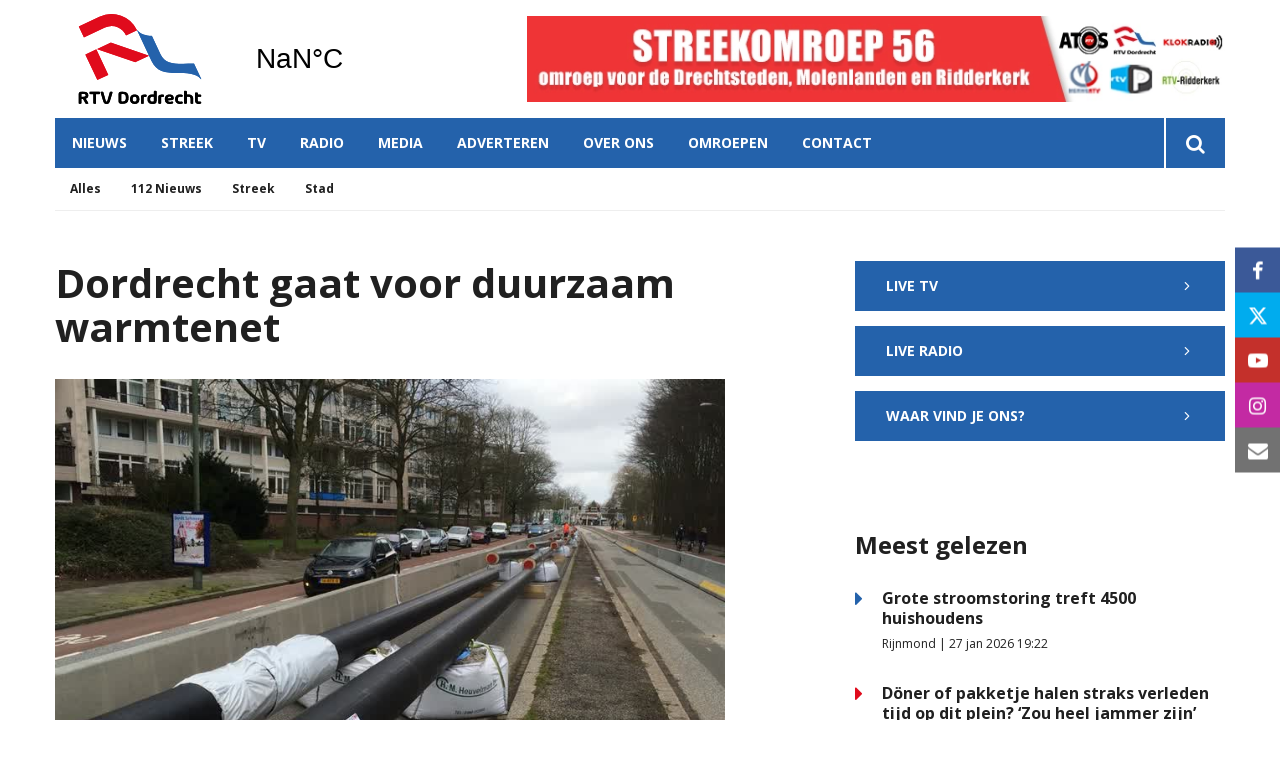

--- FILE ---
content_type: text/html; charset=UTF-8
request_url: https://www.rtvdordrecht.nl/nieuws/dordrecht-gaat-voor-duurzaam-warmtenet
body_size: 9547
content:
<!DOCTYPE html><html lang="nl-NL">	<head>		<title>Dordrecht gaat voor duurzaam warmtenet</title>		<meta charset="utf-8">		<meta name="viewport" content="width=device-width, initial-scale=1, shrink-to-fit=no">		<meta name="robots" content="index, follow" />		<meta property="og:title" content="Dordrecht gaat voor duurzaam warmtenet" />		<meta name="description" content="Hugo van Gijnweg is binnenkort twee dagen dicht. Dit vanwege het aanleggen van het warmtenet." />		<meta property="og:description" content="Hugo van Gijnweg is binnenkort twee dagen dicht. Dit vanwege het aanleggen van het warmtenet." />		<meta property="og:image" content="https://www.rtvdordrecht.nl/files/202003/dist/004e24ff98246124df673b7ffc01ae51.jpg" />		<style>.row{margin:0;width:auto}.row .form-group{padding-left:15px;padding-right:15px;margin-bottom:30px}@media (max-width:992px){.row .form-group{margin-bottom:20px}}.row .form-group.hidden{display:none !important}.row .form-group.is-invalid input,.row .form-group.is-invalid textarea,.row .form-group.is-invalid .custom-radio label:before{border-color:red !important}.row .form-group.is-invalid .invalid-feedback{color:red;font-weight:300;font-size:0.86em;display:block;margin-bottom:15px;padding:5px 0;width:100%}.row .form-group .invalid-feedback{display:none}.row .form-group .col-form-label{width:auto;display:block;font-weight:700;color:#555555;background:#eeeeee;position:absolute;left:35px;top:12px;font-size:1em;line-height:1.62;transition:top 0.3s ease, font-size 0.3s ease, color 0.3s ease, font-weight 0.3s ease;pointer-events:none}.row .form-group.active .col-form-label{top:-9px;font-size:12px;font-weight:bold;color:#e00b1c}.row input,.row textarea{width:100%;color:#202020;padding:12px 20px;border:1px solid #eeeeee;border-radius:0px;font-size:1em;line-height:1.62;min-height:50px;margin-bottom:0px;background:#eeeeee}.row input::placeholder,.row textarea::placeholder{color:#555555}.row textarea{height:200px}.row [data-type="button"]{text-align:left}.row .custom-checkbox{display:flex;flex-wrap:nowrap;align-items:center;padding:0}.row .custom-checkbox label{font-size:14px;line-height:15px;padding-left:20px}.row .custom-checkbox label a{color:#202020;font-weight:700;text-decoration:underline}.row .custom-checkbox input{margin-top:0px;min-height:0px;width:15px;height:15px;margin-bottom:0;-webkit-appearance:none;border:1px solid #202020;padding:0px;border-radius:4px;display:inline-block;position:relative;background:#ffffff}.row .custom-checkbox input:checked{background:#e00b1c;border:1px solid #eeeeee;color:#e00b1c}.row .btn-primary{padding:18px 30px;min-height:52px;background:#e00b1c}.row .custom-select{width:100%;color:#202020;padding:12px 20px;border:1px solid #eeeeee;border-radius:0px;font-size:1em;line-height:1.62;background:#eeeeee;-webkit-appearance:none;-moz-appearance:none;appearance:none}.row .custom-select::-ms-expand{display:none}.row .input-group-checkboxes{display:flex;flex-wrap:wrap}.row .custom-radio{display:inline-block;margin:10px 0;width:100%}.row .custom-radio.disabled{opacity:0.6}.row .custom-radio.disabled input,.row .custom-radio.disabled label{cursor:no-drop !important}.row .custom-radio [type="radio"]:checked,.row .custom-radio [type="radio"]:not(:checked){position:absolute;left:-9999px}.row .custom-radio [type="radio"]:checked+label,.row .custom-radio [type="radio"]:not(:checked)+label{position:relative;padding-left:15px;cursor:pointer;line-height:26px;display:inline-block;color:#202020}.row .custom-radio [type="radio"]:checked+label:before,.row .custom-radio [type="radio"]:not(:checked)+label:before{content:"";position:absolute;left:0;right:auto;top:0px;width:20px;height:20px;border:2px solid #eeeeee;border-radius:100%;background:#fff}.row .custom-radio [type="radio"]:checked+label:after,.row .custom-radio [type="radio"]:not(:checked)+label:after{content:"";width:18px;height:18px;background:#e00b1c;position:absolute;left:2px;top:2px;transform:scale(1) !important;border-radius:100%;-webkit-transition:all 0.2s ease;transition:all 0.2s ease}.row .custom-radio [type="radio"]:not(:checked)+label:after{opacity:0;-webkit-transform:scale(0);transform:scale(0)}.row .custom-radio [type="radio"]:checked+label:after{opacity:1;-webkit-transform:scale(1);transform:scale(1)}.row .custom-file input{display:none}.row .custom-file label{cursor:pointer;font-weight:700;color:#202020;background:#eeeeee;border:1px solid #eeeeee;padding:12px 20px;display:block;width:100%}.row .files-overview{display:flex;padding-bottom:10px;border-bottom:1px solid;width:calc(100% - 30px);margin:0 auto;font-weight:bold;justify-content:space-between}.row .files-overview i{cursor:pointer}.row .input-row{display:flex;margin:0 -5px}.row .input-row>div{padding:0 5px;position:relative}.row .input-row>div label.col-form-label{left:25px;pointer-events:none}.row .input-row>div.active label.col-form-label{top:-20px;font-size:11px}.row [data-type="date"] .col-form-label{background:transparent;position:relative;left:unset;top:unset}@media (max-width:575px){.row .form-group{flex:0 0 100%}.row .form-group .custom-checkbox{width:100%}}.row{margin:0;width:auto}.row .form-group{padding-left:15px;padding-right:15px;margin-bottom:30px}@media (max-width:992px){.row .form-group{margin-bottom:20px}}.row .form-group.hidden{display:none !important}.row .form-group.is-invalid input,.row .form-group.is-invalid textarea,.row .form-group.is-invalid .custom-radio label:before{border-color:red !important}.row .form-group.is-invalid .invalid-feedback{color:red;font-weight:300;font-size:0.86em;display:block;margin-bottom:15px;padding:5px 0;width:100%}.row .form-group .invalid-feedback{display:none}.row .form-group .col-form-label{width:auto;display:block;font-weight:700;color:#555555;background:#eeeeee;position:absolute;left:35px;top:12px;font-size:1em;line-height:1.62;transition:top 0.3s ease, font-size 0.3s ease, color 0.3s ease, font-weight 0.3s ease;pointer-events:none}.row .form-group.active .col-form-label{top:-9px;font-size:12px;font-weight:bold;color:#e00b1c}.row input,.row textarea{width:100%;color:#202020;padding:12px 20px;border:1px solid #eeeeee;border-radius:0px;font-size:1em;line-height:1.62;min-height:50px;margin-bottom:0px;background:#eeeeee}.row input::placeholder,.row textarea::placeholder{color:#555555}.row textarea{height:200px}.row [data-type="button"]{text-align:left}.row .custom-checkbox{display:flex;flex-wrap:nowrap;align-items:center;padding:0}.row .custom-checkbox label{font-size:14px;line-height:15px;padding-left:20px}.row .custom-checkbox label a{color:#202020;font-weight:700;text-decoration:underline}.row .custom-checkbox input{margin-top:0px;min-height:0px;width:15px;height:15px;margin-bottom:0;-webkit-appearance:none;border:1px solid #202020;padding:0px;border-radius:4px;display:inline-block;position:relative;background:#ffffff}.row .custom-checkbox input:checked{background:#e00b1c;border:1px solid #eeeeee;color:#e00b1c}.row .btn-primary{padding:18px 30px;min-height:52px;background:#e00b1c}.row .custom-select{width:100%;color:#202020;padding:12px 20px;border:1px solid #eeeeee;border-radius:0px;font-size:1em;line-height:1.62;background:#eeeeee;-webkit-appearance:none;-moz-appearance:none;appearance:none}.row .custom-select::-ms-expand{display:none}.row .input-group-checkboxes{display:flex;flex-wrap:wrap}.row .custom-radio{display:inline-block;margin:10px 0;width:100%}.row .custom-radio.disabled{opacity:0.6}.row .custom-radio.disabled input,.row .custom-radio.disabled label{cursor:no-drop !important}.row .custom-radio [type="radio"]:checked,.row .custom-radio [type="radio"]:not(:checked){position:absolute;left:-9999px}.row .custom-radio [type="radio"]:checked+label,.row .custom-radio [type="radio"]:not(:checked)+label{position:relative;padding-left:15px;cursor:pointer;line-height:26px;display:inline-block;color:#202020}.row .custom-radio [type="radio"]:checked+label:before,.row .custom-radio [type="radio"]:not(:checked)+label:before{content:"";position:absolute;left:0;right:auto;top:0px;width:20px;height:20px;border:2px solid #eeeeee;border-radius:100%;background:#fff}.row .custom-radio [type="radio"]:checked+label:after,.row .custom-radio [type="radio"]:not(:checked)+label:after{content:"";width:18px;height:18px;background:#e00b1c;position:absolute;left:2px;top:2px;transform:scale(1) !important;border-radius:100%;-webkit-transition:all 0.2s ease;transition:all 0.2s ease}.row .custom-radio [type="radio"]:not(:checked)+label:after{opacity:0;-webkit-transform:scale(0);transform:scale(0)}.row .custom-radio [type="radio"]:checked+label:after{opacity:1;-webkit-transform:scale(1);transform:scale(1)}.row .custom-file input{display:none}.row .custom-file label{cursor:pointer;font-weight:700;color:#202020;background:#eeeeee;border:1px solid #eeeeee;padding:12px 20px;display:block;width:100%}.row .files-overview{display:flex;padding-bottom:10px;border-bottom:1px solid;width:calc(100% - 30px);margin:0 auto;font-weight:bold;justify-content:space-between}.row .files-overview i{cursor:pointer}.row .input-row{display:flex;margin:0 -5px}.row .input-row>div{padding:0 5px;position:relative}.row .input-row>div label.col-form-label{left:25px;pointer-events:none}.row .input-row>div.active label.col-form-label{top:-20px;font-size:11px}.row [data-type="date"] .col-form-label{background:transparent;position:relative;left:unset;top:unset}@media (max-width:575px){.row .form-group{flex:0 0 100%}.row .form-group .custom-checkbox{width:100%}}.row{margin:0;width:auto}.row .form-group{padding-left:15px;padding-right:15px;margin-bottom:30px}@media (max-width:992px){.row .form-group{margin-bottom:20px}}.row .form-group.hidden{display:none !important}.row .form-group.is-invalid input,.row .form-group.is-invalid textarea,.row .form-group.is-invalid .custom-radio label:before{border-color:red !important}.row .form-group.is-invalid .invalid-feedback{color:red;font-weight:300;font-size:0.86em;display:block;margin-bottom:15px;padding:5px 0;width:100%}.row .form-group .invalid-feedback{display:none}.row .form-group .col-form-label{width:auto;display:block;font-weight:700;color:#555555;background:#eeeeee;position:absolute;left:35px;top:12px;font-size:1em;line-height:1.62;transition:top 0.3s ease, font-size 0.3s ease, color 0.3s ease, font-weight 0.3s ease;pointer-events:none}.row .form-group.active .col-form-label{top:-9px;font-size:12px;font-weight:bold;color:#e00b1c}.row input,.row textarea{width:100%;color:#202020;padding:12px 20px;border:1px solid #eeeeee;border-radius:0px;font-size:1em;line-height:1.62;min-height:50px;margin-bottom:0px;background:#eeeeee}.row input::placeholder,.row textarea::placeholder{color:#555555}.row textarea{height:200px}.row [data-type="button"]{text-align:left}.row .custom-checkbox{display:flex;flex-wrap:nowrap;align-items:center;padding:0}.row .custom-checkbox label{font-size:14px;line-height:15px;padding-left:20px}.row .custom-checkbox label a{color:#202020;font-weight:700;text-decoration:underline}.row .custom-checkbox input{margin-top:0px;min-height:0px;width:15px;height:15px;margin-bottom:0;-webkit-appearance:none;border:1px solid #202020;padding:0px;border-radius:4px;display:inline-block;position:relative;background:#ffffff}.row .custom-checkbox input:checked{background:#e00b1c;border:1px solid #eeeeee;color:#e00b1c}.row .btn-primary{padding:18px 30px;min-height:52px;background:#e00b1c}.row .custom-select{width:100%;color:#202020;padding:12px 20px;border:1px solid #eeeeee;border-radius:0px;font-size:1em;line-height:1.62;background:#eeeeee;-webkit-appearance:none;-moz-appearance:none;appearance:none}.row .custom-select::-ms-expand{display:none}.row .input-group-checkboxes{display:flex;flex-wrap:wrap}.row .custom-radio{display:inline-block;margin:10px 0;width:100%}.row .custom-radio.disabled{opacity:0.6}.row .custom-radio.disabled input,.row .custom-radio.disabled label{cursor:no-drop !important}.row .custom-radio [type="radio"]:checked,.row .custom-radio [type="radio"]:not(:checked){position:absolute;left:-9999px}.row .custom-radio [type="radio"]:checked+label,.row .custom-radio [type="radio"]:not(:checked)+label{position:relative;padding-left:15px;cursor:pointer;line-height:26px;display:inline-block;color:#202020}.row .custom-radio [type="radio"]:checked+label:before,.row .custom-radio [type="radio"]:not(:checked)+label:before{content:"";position:absolute;left:0;right:auto;top:0px;width:20px;height:20px;border:2px solid #eeeeee;border-radius:100%;background:#fff}.row .custom-radio [type="radio"]:checked+label:after,.row .custom-radio [type="radio"]:not(:checked)+label:after{content:"";width:18px;height:18px;background:#e00b1c;position:absolute;left:2px;top:2px;transform:scale(1) !important;border-radius:100%;-webkit-transition:all 0.2s ease;transition:all 0.2s ease}.row .custom-radio [type="radio"]:not(:checked)+label:after{opacity:0;-webkit-transform:scale(0);transform:scale(0)}.row .custom-radio [type="radio"]:checked+label:after{opacity:1;-webkit-transform:scale(1);transform:scale(1)}.row .custom-file input{display:none}.row .custom-file label{cursor:pointer;font-weight:700;color:#202020;background:#eeeeee;border:1px solid #eeeeee;padding:12px 20px;display:block;width:100%}.row .files-overview{display:flex;padding-bottom:10px;border-bottom:1px solid;width:calc(100% - 30px);margin:0 auto;font-weight:bold;justify-content:space-between}.row .files-overview i{cursor:pointer}.row .input-row{display:flex;margin:0 -5px}.row .input-row>div{padding:0 5px;position:relative}.row .input-row>div label.col-form-label{left:25px;pointer-events:none}.row .input-row>div.active label.col-form-label{top:-20px;font-size:11px}.row [data-type="date"] .col-form-label{background:transparent;position:relative;left:unset;top:unset}@media (max-width:575px){.row .form-group{flex:0 0 100%}.row .form-group .custom-checkbox{width:100%}}</style>		<script async src="https://www.googletagmanager.com/gtag/js?id=UA-38089978-1"></script>		<script>		window.dataLayer = window.dataLayer || [];		function gtag(){dataLayer.push(arguments);}		gtag('js', new Date());		gtag('config', 'UA-38089978-1');		</script> <link rel="icon" type="image/png" href="/files/202003/dist/favicon-1-16x16.png" sizes="16x16"> <link rel="icon" type="image/png" href="/files/202003/dist/favicon-1-32x32.png" sizes="32x32"> <link rel="icon" type="image/png" href="/files/202003/dist/favicon-1-96x96.png" sizes="96x96"> <style>@keyframes rotate {	0%   {transform:rotate(0deg);}	100% {transform:rotate(360deg);}}.page-body:before {	content:'';	position:fixed;	width:100%;	height:100%;	top:0px;	left:0px;	background:white;	z-index:9999;	transition: opacity .3s ease, visibility .3s ease;}html.transition .page-body:before {	opacity:0;	visibility:hidden;}html.transition .page-body:after {	opacity:0;	visibility:hidden;}	.page-body.page-body-form-editor:before,.page-body.page-body-form-editor:after {	content:unset;	display:none;}	</style><!-- Google Tag Manager --><script>(function(w,d,s,l,i){w[l]=w[l]||[];w[l].push({'gtm.start':new Date().getTime(),event:'gtm.js'});var f=d.getElementsByTagName(s)[0],j=d.createElement(s),dl=l!='dataLayer'?'&l='+l:'';j.async=true;j.src='https://www.googletagmanager.com/gtm.js?id='+i+dl;f.parentNode.insertBefore(j,f);})(window,document,'script','dataLayer','GTM-NGQWJ3N');</script><!-- End Google Tag Manager --> <link rel="canonical" href="https://www.rtvdordrecht.nl/nieuws/dordrecht-gaat-voor-duurzaam-warmtenet">	</head>	<body class="page-body" data-id-website="1"><section id="block1" data-block-type="container" data-block-id="1"  class="block-container header " >    <section id="block153" data-block-type="component" data-block-id="153"  class="block-component col col-12 col-sm-12 col-md-12 col-lg-12 col-xl-12 " >    <section id="block392" data-block-type="group" data-block-id="392" data-block-key="153"  class="block-group col col-12 col-sm-12 col-md-12 col-lg-12 col-xl-12 header_v2 " >    <section id="block393" data-block-type="group" data-block-id="393" data-block-key="153"  class="block-group col col-12 col-sm-12 col-md-12 col-lg-12 col-xl-12 header_area " >    <div id="block396" data-block-type="image" data-block-id="396" data-block-key="153"  class="block-image col col-4 col-sm-4 col-md-4 col-lg-3 col-xl-3 " >    <a href="/" ><picture>            <source  data-srcset="/files/202003/raw/b61b4d8601e27103a1a0ca0eaa602a0e.svg">      <img data-src="/files/202003/raw/b61b4d8601e27103a1a0ca0eaa602a0e.svg" data-srcset="/files/202003/raw/b61b4d8601e27103a1a0ca0eaa602a0e.svg"></picture>   </a></div><div id="block395" data-block-type="html" data-block-id="395" data-block-key="153"  class="block-html col col-4 col-sm-4 col-md-4 col-lg-2 col-xl-2 " >    <div id="nav-icon" class="" onclick="global.toggleMenu('block394');">  <span></span>  <span></span>  <span></span>  <span></span></div></div><div id="block398" data-block-type="html" data-block-id="398" data-block-key="153"  class="block-html col col-1 col-sm-1 col-md-1 col-lg-1 col-xl-1 " >    <a class="weatherwidget-io" href="https://forecast7.com/nl/51d814d69/dordrecht/" data-mode="Current" data-days="3" >Dordrecht, Netherlands</a><script>!function(d,s,id){var js,fjs=d.getElementsByTagName(s)[0];if(!d.getElementById(id)){js=d.createElement(s);js.id=id;js.src='https://weatherwidget.io/js/widget.min.js';fjs.parentNode.insertBefore(js,fjs);}}(document,'script','weatherwidget-io-js');</script></div><section id="block899" data-block-type="component" data-block-id="899" data-block-key="153"  class="block-component col col-12 col-sm-12 col-md-12 col-lg-6 col-xl-6 " >    <div id="block898" data-block-type="content" data-block-id="898" data-block-key="899"  class="block-content col col-12 col-sm-12 col-md-12 col-lg-12 col-xl-12 " >    <div class="col-12 lnn-wrapper">	<a href="javascript:void(0);" onclick="advertisement_counter.count('9', 'https://www.rtvdordrecht.nl/over-streekomroep-56', '1161');" class="cta-item">		<picture>            <source media="(max-width: 575px)" type="image/webp" data-srcset="/files/202003/dist/5ed0882049d08b234c60cb2c2f8b2606.webp">            <source media="(max-width: 992px)" type="image/webp" data-srcset="/files/202003/dist/8388c1e52280c330e24fbffe91e08787.webp">            <source  type="image/webp" data-srcset="/files/202003/dist/fe8ff37252f367fe9644a9bd33a9f6e4.webp">            <source media="(max-width: 575px)" data-srcset="/files/202003/dist/5ed0882049d08b234c60cb2c2f8b2606.jpg">            <source media="(max-width: 992px)" data-srcset="/files/202003/dist/8388c1e52280c330e24fbffe91e08787.jpg">      <img data-src="/files/202003/dist/fe8ff37252f367fe9644a9bd33a9f6e4.jpg" data-srcset="/files/202003/dist/fe8ff37252f367fe9644a9bd33a9f6e4.jpg"></picture>	</a></div></div></section><div id="block617" data-block-type="html" data-block-id="617" data-block-key="153"  class="block-html col col-12 col-sm-12 col-md-12 col-lg-6 col-xl-6 " >    </div></section><div id="block618" data-block-type="html" data-block-id="618" data-block-key="153"  class="block-html col col-12 col-sm-12 col-md-12 col-lg-12 col-xl-12 " >    </div><section id="block394" data-block-type="group" data-block-id="394" data-block-key="153"  class="block-group col col-12 col-sm-12 col-md-12 col-lg-12 col-xl-12 menu_header " >    <div id="block580" data-block-type="form" data-block-id="580" data-block-key="153"  class="block-form col col-12 col-sm-12 col-md-12 col-lg-12 col-xl-12 " >    <form id="35JxrVvK9zc1" class="form-default ff " method="get" lang="nl" currency="EUR" action="/zoekresultaten" enctype="multipart/form-data" data-validate-change novalidate>        <div class="form-step " id="GXj1PcVh8ECW"  data-form-step="1">            <div class="row" >                    <div class="form-group col search-startdate"  data-type="date" element-type="date" element-id="28">    <label for="GRxm6cYkhvkl" class="col-form-label">Datum vanaf:</label>    <div class="input-group">        <input type="date" class="form-control pikaday" id="GRxm6cYkhvkl" name="startdate" value="" autocomplete="off">    </div></div>                    <div class="form-group col search-duedate"  data-type="date" element-type="date" element-id="29">    <label for="hpVvKxEspWQ7" class="col-form-label">Datum tot:</label>    <div class="input-group">        <input type="date" class="form-control pikaday" id="hpVvKxEspWQ7" name="duedate" value="" autocomplete="off">    </div></div>            </div>            <div class="row" >                    <div class="form-group col"  data-type="text" element-type="text" element-id="15">    <label for="2Fm9JAGJlFPf" class="col-form-label">Zoeken</label>    <div class="input-group">        <input type="text" class="form-control" id="2Fm9JAGJlFPf" name="q" value="">    </div></div>                    <div class="form-group col"  data-type="button" element-type="button" element-id="16">    <button type="submit" name="field_16" class="btn btn-primary"><i class="icon-search"></i></button></div>            </div>                    <input type="hidden" class="" id="YnaBgTCzlrd1" name="_validation"  />                    <input type="hidden" class="" id="PsQgflNTQb1d" name="id_form" value="4"  />        </div></form></div><div id="block399" data-block-type="menu" data-block-id="399" data-block-key="153"  class="block-menu col col-12 col-sm-12 col-md-12 col-lg-11 col-xl-11 " >    <ul>        <li class="menu-item-news has-items">            <a class=""  href="/nieuws">Nieuws</a>                <ul>                        <li class="temp-hidden">                            <a class=""  href="/nieuws">Alles</a>                        </li>                        <li class="temp-hidden">                            <a class=""  href="/nieuws/112-nieuws">112 Nieuws</a>                        </li>                        <li class="temp-hidden">                            <a class=""  href="/nieuws/streek">Streek</a>                        </li>                        <li class="temp-hidden">                            <a class=""  href="/nieuws/stad">Stad</a>                        </li>                </ul>        </li>        <li class="temp-hidden has-items">            <a class=""  href="/regio">Streek</a>                <ul>                        <li class="">                            <a class=""  href="/alblasserdam">Alblasserdam</a>                        </li>                        <li class="">                            <a class=""  href="/dordrecht">Dordrecht</a>                        </li>                        <li class="">                            <a class=""  href="/hardinxveld-giessendam">Hardinxveld-Giessendam</a>                        </li>                        <li class="">                            <a class=""  href="/hendrik-ido-ambacht">Hendrik-Ido-Ambacht</a>                        </li>                        <li class="">                            <a class=""  href="/molenlanden">Molenlanden</a>                        </li>                        <li class="">                            <a class=""  href="/papendrecht">Papendrecht</a>                        </li>                        <li class="">                            <a class=""  href="/ridderkerk">Ridderkerk</a>                        </li>                        <li class="">                            <a class=""  href="/sliedrecht">Sliedrecht</a>                        </li>                        <li class="">                            <a class=""  href="/zwijndrecht">Zwijndrecht</a>                        </li>                </ul>        </li>        <li class=" has-items">            <a class=""  href="/tv">TV</a>                <ul>                        <li class="">                            <a class=""  href="/tv">Live</a>                        </li>                        <li class="">                            <a class=""  href="/tv#block440">Gids</a>                        </li>                </ul>        </li>        <li class=" has-items">            <a class=""  href="/radio">Radio</a>                <ul>                        <li class="">                            <a class=""  href="/radio">Live</a>                        </li>                        <li class="">                            <a class=""  href="/radio#block440">Gids</a>                        </li>                </ul>        </li>        <li class="">            <a class=""  href="/media">Media</a>        </li>        <li class="">            <a class=""  href="/adverteren">Adverteren</a>        </li>        <li class=" has-items">            <a class=""  href="/over-streekomroep-56">Over ons</a>                <ul>                        <li class="">                            <a class=""  href="/over-streekomroep-56">Streekomroep 56</a>                        </li>                        <li class="">                            <a class=""  href="/over-ons">RTV Dordrecht</a>                        </li>                        <li class="">                            <a class=""  href="/frequenties">Frequenties</a>                        </li>                        <li class="">                            <a class=""  href="/team">Team</a>                        </li>                        <li class="">                            <a class=""  href="/vacatures">Vacatures</a>                        </li>                </ul>        </li>        <li class="temp-hidden has-items">            <a class=""  href="javascript:void(0)">Omroepen</a>                <ul>                        <li class="">                            <a class=""  target="blank" href="https://www.atosrtv.nl">ATOS RTV</a>                        </li>                        <li class="">                            <a class=""  target="blank" href="https://klokradio.nl/">KLOKRADIO</a>                        </li>                        <li class="">                            <a class=""  target="blank" href="https://merwertv.nl">MERWE RTV</a>                        </li>                        <li class="">                            <a class=""  target="blank" href="https://www.rtvdordrecht.nl">RTV DORDRECHT</a>                        </li>                        <li class="">                            <a class=""  target="blank" href="https://www.rtvpapendrecht.nl">RTV PAPENDRECHT</a>                        </li>                        <li class="">                            <a class=""  target="blank" href="https://www.rtvridderkerk.nl">RTV-RIDDERKERK</a>                        </li>                </ul>        </li>        <li class="">            <a class=""  href="/contact">Contact</a>        </li></ul></div><div id="block423" data-block-type="text" data-block-id="423" data-block-key="153"  class="block-text col col-12 col-sm-12 col-md-12 col-lg-1 col-xl-1 " >    <a href="/zoekresultaten"><i class="icon-search"></i></a></div></section><div id="block635" data-block-type="menu" data-block-id="635" data-block-key="153"  class="block-menu col col-12 col-sm-12 col-md-12 col-lg-12 col-xl-12 " >    <ul>        <li class="">            <a class=""  href="/nieuws">Nieuws</a>        </li>        <li class="">            <a class=""  href="/regio">Streek</a>        </li>        <li class="">            <a class=""  href="/tv">TV</a>        </li>        <li class="">            <a class=""  href="/radio">Radio</a>        </li>        <li class="">            <a class=""  href="/media">Media</a>        </li></ul></div><div id="block713" data-block-type="content" data-block-id="713" data-block-key="153"  class="block-content col col-12 col-sm-12 col-md-12 col-lg-12 col-xl-12 " >    <ul>	<li category-id="9999">		<a href="/nieuws?category=9999">Alles</a>	</li>	<li category-id="18">	<a href="/nieuws/112-nieuws?category=18">112 Nieuws</a></li><li category-id="17">	<a href="/nieuws/streek?category=17">Streek</a></li><li category-id="16">	<a href="/nieuws/stad?category=16">Stad</a></li></ul></div><div id="block896" data-block-type="content" data-block-id="896" data-block-key="153"  class="block-content col col-12 col-sm-12 col-md-12 col-lg-12 col-xl-12 " >    <ul><!-- <li region-id="9999">  <a href="/regio?region=9999">Alles</a> </li>-->	<li region-id="6">	<a href="/regio/alblasserdam?region=6">Alblasserdam</a></li><li region-id="7">	<a href="/regio/dordrecht?region=7">Dordrecht</a></li><li region-id="8">	<a href="/regio/hardinxveld-giessendam?region=8">Hardinxveld-Giessendam</a></li><li region-id="9">	<a href="/regio/hendrik-ido-ambacht?region=9">Hendrik-Ido-Ambacht</a></li><li region-id="10">	<a href="/regio/molenlanden?region=10">Molenlanden</a></li><li region-id="11">	<a href="/regio/papendrecht?region=11">Papendrecht</a></li><li region-id="12">	<a href="/regio/ridderkerk?region=12">Ridderkerk</a></li><li region-id="13">	<a href="/regio/sliedrecht?region=13">Sliedrecht</a></li><li region-id="14">	<a href="/regio/zwijndrecht?region=14">Zwijndrecht</a></li></ul></div></section></section></section><section id="block30" data-block-type="container" data-block-id="30"  class="block-container content " >    <section id="block31" data-block-type="container" data-block-id="31"  class="block-container content_inside " >    <div id="block564" data-block-type="form" data-block-id="564"  class="block-form col col-12 col-sm-12 col-md-12 col-lg-12 col-xl-12 " >    <form id="qWJRwlFwn2f3" class="form-default ff " method="post" lang="nl" currency="EUR" action="#" enctype="multipart/form-data" data-validate-change novalidate>        <div class="form-step " id="36XG5bD17Iie"  data-form-step="1">            <div class="row" >                    <div class="form-group col"  data-type="button" element-type="button" element-id="18">    <button type="submit" name="views_count_submit" class="btn btn-primary"></button></div>            </div>                    <input type="hidden" class="" id="g9tVSMb2tXb4" name="views_count" value=""  />                    <input type="hidden" class=" article-id" id="h7BjT9HQRBIk" name="id" value="12954"  />                    <input type="hidden" class="" id="hCkHlxsTwUpU" name="id_website" value="1"  />                    <input type="hidden" class="" id="XTlxvCWbZ8GR" name="_validation"  />                    <input type="hidden" class="" id="5hZCvwmrUa6F" name="id_form" value="5"  />        </div></form></div><section id="block141" data-block-type="group" data-block-id="141"  class="block-group col col-12 col-sm-12 col-md-12 col-lg-7 col-xl-7 " >    <div id="block263" data-block-type="html" data-block-id="263"  class="block-html col col-12 col-sm-12 col-md-12 col-lg-12 col-xl-12 " >    <h1>Dordrecht gaat voor duurzaam warmtenet</h1></div><div id="block627" data-block-type="image" data-block-id="627"  class="block-image col col-12 col-sm-12 col-md-12 col-lg-12 col-xl-12 " >    <picture>            <source media="(max-width: 575px)" data-srcset="/files/202003/src/xs/9f8fb65c33a0a63c59a492e0a3957073.jpg">            <source media="(max-width: 992px)" data-srcset="/files/202003/src/md/9f8fb65c33a0a63c59a492e0a3957073.jpg">      <img data-src="/files/202003/src/xl/9f8fb65c33a0a63c59a492e0a3957073.jpg" data-srcset="/files/202003/src/xl/9f8fb65c33a0a63c59a492e0a3957073.jpg"></picture></div><div id="block187" data-block-type="html" data-block-id="187"  class="block-html col col-12 col-sm-12 col-md-12 col-lg-12 col-xl-12 " >    <div class="intro">Hugo van Gijnweg is binnenkort twee dagen dicht. Dit vanwege het aanleggen van het warmtenet.</div><h5>Wilianne Schakel | 11 maart 2016 16:02 | Aangepast op 11 maart 2016 16:02</h5><div class="social-share">	<div class="social-share-links">		<a href="https://www.linkedin.com/shareArticle?url=https://www.rtvdordrecht.nl/nieuws/dordrecht-gaat-voor-duurzaam-warmtenet" target="blank" rel="noopener noreferrer"><i class="icon-linkedin"></i></a>		<a href="https://www.facebook.com/sharer.php?u=https://www.rtvdordrecht.nl/nieuws/dordrecht-gaat-voor-duurzaam-warmtenet" target="blank" rel="noopener noreferrer"><i class="icon-facebook"></i></a>		<a href="https://twitter.com/intent/tweet?url=https://www.rtvdordrecht.nl/nieuws/dordrecht-gaat-voor-duurzaam-warmtenet" target="blank" rel="noopener noreferrer"><i class="icon-twitter"></i></a>	</div>	<div class="social-share-text">		<h5>Deel dit artikel</h5>	</div></div></div><section id="block148" data-block-type="group" data-block-id="148"  class="block-group col col-12 col-sm-12 col-md-12 col-lg-12 col-xl-12 " >    <section id="block142" data-block-type="component" data-block-id="142" data-component-type="frontend"  class="block-component col col-12 col-sm-12 col-md-12 col-lg-12 col-xl-12 " >    <section class="components-row" data-row-key="EzJTbhLGqUmhKJL" data-component-id="11"><div id="block159" data-block-type="text" data-block-id="159" data-block-key="EzJTbhLGqUmhKJL"  class="block-text col " >    <div>De werkzaamheden zullen op 18 en 23 maart a.s. van 04:00 uur tot 16:00 plaatsvinden. </div><br><div>Niet alleen het autoverkeer maar ook het fietsverkeer wordt omgeleid.</div><br><div>Door het gebruikt van warmtenet zou er binnen enkele jaren al 15 kton worden bespaard. Dit staat gelijk aan 6 miljoen liter benzine die goed zijn voor gemiddeld 90 miljoen autokilometers of 220.000 m2 </div><br><div>Voor vragen over deze werkzaamheden kunt u mailen naar: wamrtenetdordrecht@hvcgroep.nl</div></div></section><section class="components-row" data-row-key="ML77PkKk6HdHYxk" data-component-id="14"><div id="block124" data-block-type="image" data-block-id="124" data-block-key="ML77PkKk6HdHYxk"  class="block-image col col-12 col-sm-12 col-md-12 col-lg-12 col-xl-12 " >    <picture></picture></div></section></section></section></section><section id="block143" data-block-type="group" data-block-id="143"  class="block-group col col-12 col-sm-12 col-md-12 col-lg-4 col-xl-4 " >    <div id="block533" data-block-type="html" data-block-id="533"  class="block-html col col-12 col-sm-12 col-md-12 col-lg-12 col-xl-12 " >    <a href="/tv" class="btn btn-primary sidebar-button">Live TV <i class="icon-chevron-right"></i></a></div><div id="block534" data-block-type="html" data-block-id="534"  class="block-html col col-12 col-sm-12 col-md-12 col-lg-12 col-xl-12 " >    <a href="/radio" class="btn btn-primary sidebar-button">Live radio <i class="icon-chevron-right"></i></a><a href="/contact" class="btn btn-primary sidebar-button">Waar vind je ons? <i class="icon-chevron-right"></i></a></div><section id="block535" data-block-type="component" data-block-id="535"  class="block-component col col-12 col-sm-12 col-md-12 col-lg-12 col-xl-12 " >    <div id="block511" data-block-type="content" data-block-id="511" data-block-key="535"  class="block-content col col-12 col-sm-12 col-md-12 col-lg-12 col-xl-12 " >    <div class="category-heading col-12">	<h2>Meest gelezen</h2></div><div class="col-12">	<div class="article-list-item" onclick="location.href='/nieuws/streek/grote-stroomstoring-treft-4500-huishoudens?return=1'">		<i class="icon-caret-right" style="color:#2462ab"></i>		<div class="info">			<h4><a href="/nieuws/streek/grote-stroomstoring-treft-4500-huishoudens?return=1">Grote stroomstoring treft 4500 huishoudens</a></h4>			<p>Rijnmond | 27 jan 2026 19:22</p>		</div>	</div></div><div class="col-12">	<div class="article-list-item" onclick="location.href='/nieuws/stad/doner-of-pakketje-halen-straks-verleden-tijd-op-dit-plein-zou-heel-jammer-zijn?return=1'">		<i class="icon-caret-right" style="color:#e00b1c"></i>		<div class="info">			<h4><a href="/nieuws/stad/doner-of-pakketje-halen-straks-verleden-tijd-op-dit-plein-zou-heel-jammer-zijn?return=1">Döner of pakketje halen straks verleden tijd op dit plein? ‘Zou heel jammer zijn’</a></h4>			<p>Corrado Francke | Redactie Streek 56 | 30 jan 2026 10:31</p>		</div>	</div></div><div class="col-12">	<div class="article-list-item" onclick="location.href='/nieuws/stad/rob-60-is-woest-op-de-vriend-die-zijn-partner-heeft-ingepikt-ik-ben-op-mijn-ziel-getrapt?return=1'">		<i class="icon-caret-right" style="color:#e00b1c"></i>		<div class="info">			<h4><a href="/nieuws/stad/rob-60-is-woest-op-de-vriend-die-zijn-partner-heeft-ingepikt-ik-ben-op-mijn-ziel-getrapt?return=1">Rob (60) is woest op de vriend die zijn partner heeft ingepikt: 'Ik ben op mijn ziel getrapt'</a></h4>			<p>Rijnmond | 27 jan 2026 11:00</p>		</div>	</div></div></div></section></section><section id="block379" data-block-type="component" data-block-id="379"  class="block-component col col-12 col-sm-12 col-md-12 col-lg-12 col-xl-12 " >    <div id="block378" data-block-type="content" data-block-id="378" data-block-key="379"  class="block-content col col-12 col-sm-12 col-md-12 col-lg-12 col-xl-12 " >    <h3 class="col-12">Lees ook</h3><div class="col-12 col-sm-6 col-lg-4">	<div class="card-mc-article" onclick="location.href='/nieuws/stad/fenomenale-brand-voor-de-tweede-keer-wereldkampioen-veldrijden'">		<div class="image">			<picture>            <source media="(max-width: 575px)" type="image/webp" data-srcset="/files/202003/dist/4aed395094e97577ac76a4c34372a376.webp">            <source media="(max-width: 992px)" type="image/webp" data-srcset="/files/202003/dist/f4b8ed3df754a7b6af6cf1c51ed6a822.webp">            <source  type="image/webp" data-srcset="/files/202003/dist/c8e619b6c8d5d30b6db4eec97a62625e.webp">            <source media="(max-width: 575px)" data-srcset="/files/202003/dist/4aed395094e97577ac76a4c34372a376.jpg">            <source media="(max-width: 992px)" data-srcset="/files/202003/dist/f4b8ed3df754a7b6af6cf1c51ed6a822.jpg">      <img data-src="/files/202003/dist/c8e619b6c8d5d30b6db4eec97a62625e.jpg" data-srcset="/files/202003/dist/c8e619b6c8d5d30b6db4eec97a62625e.jpg"></picture>					</div>		<div class="info">			<h4><a href="/nieuws/stad/fenomenale-brand-voor-de-tweede-keer-wereldkampioen-veldrijden">Fenomenale Brand voor de tweede keer wereldkampioen veldrijden</a></h4>			<p>Lucinda Brand is zaterdag voor de tweede keer wereldkampioen veldrijden geworden. De Dordtse was in ...</p>		</div>	</div></div><div class="col-12 col-sm-6 col-lg-4">	<div class="card-mc-article" onclick="location.href='/nieuws/streek/cyberbingo-moet-ouderen-weerbaarder-maken-tegen-cybercriminaliteit-criminelen-gaan-heel-geraffineerd-te-werk'">		<div class="image">			<picture>            <source media="(max-width: 575px)" type="image/webp" data-srcset="/files/202003/dist/43a52ce47351c04a8743d6eb64e0e54a.webp">            <source media="(max-width: 992px)" type="image/webp" data-srcset="/files/202003/dist/39d620ad96702b85410de3648edc2682.webp">            <source  type="image/webp" data-srcset="/files/202003/dist/ed5a0541d208affd2ca2b9fb73511157.webp">            <source media="(max-width: 575px)" data-srcset="/files/202003/dist/43a52ce47351c04a8743d6eb64e0e54a.jpg">            <source media="(max-width: 992px)" data-srcset="/files/202003/dist/39d620ad96702b85410de3648edc2682.jpg">      <img data-src="/files/202003/dist/ed5a0541d208affd2ca2b9fb73511157.jpg" data-srcset="/files/202003/dist/ed5a0541d208affd2ca2b9fb73511157.jpg"></picture>						<div class="card-video-label"><i class="icon-play"></i></div>					</div>		<div class="info">			<h4><a href="/nieuws/streek/cyberbingo-moet-ouderen-weerbaarder-maken-tegen-cybercriminaliteit-criminelen-gaan-heel-geraffineerd-te-werk">Cyberbingo moet ouderen weerbaarder maken tegen cybercriminaliteit: 'Criminelen gaan heel geraffineerd te werk'</a></h4>			<p>Bingo en ouderen is een combinatie die goed bij elkaar past. Als je het aangename ook nog eens met h...</p>		</div>	</div></div><div class="col-12 col-sm-6 col-lg-4">	<div class="card-mc-article" onclick="location.href='/nieuws/nieuws/fc-dordrecht-raakt-topscorer-eduardo-kwijt-ik-zag-hem-met-de-dag-groeien'">		<div class="image">			<picture>            <source media="(max-width: 575px)" type="image/webp" data-srcset="/files/202003/dist/023294aedcdbbbae9394b46df72ce7ba.webp">            <source media="(max-width: 992px)" type="image/webp" data-srcset="/files/202003/dist/ec32c0ca2bfbf9beca277c15519f7734.webp">            <source  type="image/webp" data-srcset="/files/202003/dist/1d5ca8ab0d90ed5ed91e14cc3ac17029.webp">            <source media="(max-width: 575px)" data-srcset="/files/202003/dist/023294aedcdbbbae9394b46df72ce7ba.jpg">            <source media="(max-width: 992px)" data-srcset="/files/202003/dist/ec32c0ca2bfbf9beca277c15519f7734.jpg">      <img data-src="/files/202003/dist/1d5ca8ab0d90ed5ed91e14cc3ac17029.jpg" data-srcset="/files/202003/dist/1d5ca8ab0d90ed5ed91e14cc3ac17029.jpg"></picture>						<div class="card-video-label"><i class="icon-play"></i></div>					</div>		<div class="info">			<h4><a href="/nieuws/nieuws/fc-dordrecht-raakt-topscorer-eduardo-kwijt-ik-zag-hem-met-de-dag-groeien">FC Dordrecht raakt topscorer Eduardo kwijt: ‘Ik zag hem met de dag groeien’</a></h4>			<p>Een mooie transfer is op komst voor Yannick Eduardo. De spits die dit seizoen al twaalf keer scoorde...</p>		</div>	</div></div><div class="col-12 col-sm-6 col-lg-4">	<div class="card-mc-article" onclick="location.href='/nieuws/nieuws/uitstekende-tweede-helft-bezorgt-fc-dordrecht-zege-bij-vitesse'">		<div class="image">			<picture>            <source media="(max-width: 575px)" type="image/webp" data-srcset="/files/202003/dist/6e493757bd9f8d1ef50062e15597f1b7.webp">            <source media="(max-width: 992px)" type="image/webp" data-srcset="/files/202003/dist/af21a9cdd000969198f7222079bcf461.webp">            <source  type="image/webp" data-srcset="/files/202003/dist/ec2bfe46414cb44e3529cd9c949b515b.webp">            <source media="(max-width: 575px)" data-srcset="/files/202003/dist/6e493757bd9f8d1ef50062e15597f1b7.jpg">            <source media="(max-width: 992px)" data-srcset="/files/202003/dist/af21a9cdd000969198f7222079bcf461.jpg">      <img data-src="/files/202003/dist/ec2bfe46414cb44e3529cd9c949b515b.jpg" data-srcset="/files/202003/dist/ec2bfe46414cb44e3529cd9c949b515b.jpg"></picture>					</div>		<div class="info">			<h4><a href="/nieuws/nieuws/uitstekende-tweede-helft-bezorgt-fc-dordrecht-zege-bij-vitesse">Uitstekende tweede helft bezorgt FC Dordrecht zege bij Vitesse</a></h4>			<p>FC Dordrecht heeft vrijdagavond een 1-2 zege geboekt bij Vitesse. In de Gelredome herstelde de ploeg...</p>		</div>	</div></div><div class="col-12 col-sm-6 col-lg-4">	<div class="card-mc-article" onclick="location.href='/nieuws/streek/laatste-moestuin-in-pfas-pilot-aangepakt-maar-zorgen-blijven'">		<div class="image">			<picture>            <source media="(max-width: 575px)" type="image/webp" data-srcset="/files/202003/dist/59b51037ed3a64e3f1cda483a1433093.webp">            <source media="(max-width: 992px)" type="image/webp" data-srcset="/files/202003/dist/76748af79fafcab7c3d6e0e03d41d2c7.webp">            <source  type="image/webp" data-srcset="/files/202003/dist/d99da7cc01d5b184d2e339713c478318.webp">            <source media="(max-width: 575px)" data-srcset="/files/202003/dist/59b51037ed3a64e3f1cda483a1433093.jpg">            <source media="(max-width: 992px)" data-srcset="/files/202003/dist/76748af79fafcab7c3d6e0e03d41d2c7.jpg">      <img data-src="/files/202003/dist/d99da7cc01d5b184d2e339713c478318.jpg" data-srcset="/files/202003/dist/d99da7cc01d5b184d2e339713c478318.jpg"></picture>						<div class="card-video-label"><i class="icon-play"></i></div>					</div>		<div class="info">			<h4><a href="/nieuws/streek/laatste-moestuin-in-pfas-pilot-aangepakt-maar-zorgen-blijven">Laatste moestuin in PFAS-pilot aangepakt, maar zorgen blijven</a></h4>			<p>Na de moestuinen in Sliedrecht en Papendrecht wordt momenteel de grond van Tuindersvereniging Winger...</p>		</div>	</div></div><div class="col-12 col-sm-6 col-lg-4">	<div class="card-mc-article" onclick="location.href='/nieuws/streek/37-locaties-door-gemeente-dordrecht-nader-onderzocht-op-pfas'">		<div class="image">			<picture>            <source media="(max-width: 575px)" type="image/webp" data-srcset="/files/202003/dist/2c7c878040b93c44d25b2a328a3ef39d.webp">            <source media="(max-width: 992px)" type="image/webp" data-srcset="/files/202003/dist/457f8d743da9a49f55103a5f7621855d.webp">            <source  type="image/webp" data-srcset="/files/202003/dist/569f6fe5862860d006604a2bee8f5de9.webp">            <source media="(max-width: 575px)" data-srcset="/files/202003/dist/2c7c878040b93c44d25b2a328a3ef39d.jpg">            <source media="(max-width: 992px)" data-srcset="/files/202003/dist/457f8d743da9a49f55103a5f7621855d.jpg">      <img data-src="/files/202003/dist/569f6fe5862860d006604a2bee8f5de9.jpg" data-srcset="/files/202003/dist/569f6fe5862860d006604a2bee8f5de9.jpg"></picture>					</div>		<div class="info">			<h4><a href="/nieuws/streek/37-locaties-door-gemeente-dordrecht-nader-onderzocht-op-pfas">37 locaties door gemeente Dordrecht nader onderzocht op PFAS</a></h4>			<p>De gemeente Dordrecht gaat dit jaar 37 locaties laten onderzoeken waar mogelijk PFAS in de bodem aan...</p>		</div>	</div></div></div></section></section></section><section id="block3" data-block-type="container" data-block-id="3"  class="block-container footer " >    <section id="block152" data-block-type="component" data-block-id="152"  class="block-component col col-12 col-sm-12 col-md-12 col-lg-12 col-xl-12 " >    <section id="block401" data-block-type="group" data-block-id="401" data-block-key="152"  class="block-group col col-12 col-sm-12 col-md-12 col-lg-12 col-xl-12 footer_v2 " >    <section id="block402" data-block-type="group" data-block-id="402" data-block-key="152"  class="block-group col col-12 col-sm-12 col-md-12 col-lg-12 col-xl-12 footer_area " >    <section id="block407" data-block-type="group" data-block-id="407" data-block-key="152"  class="block-group col col-12 col-sm-12 col-md-12 col-lg-2 col-xl-2 " >    <div id="block413" data-block-type="text" data-block-id="413" data-block-key="152"  class="block-text col col-12 col-sm-12 col-md-12 col-lg-12 col-xl-12 " >    <h6>Televisie</h6></div><div id="block418" data-block-type="menu" data-block-id="418" data-block-key="152"  class="block-menu col col-12 col-sm-12 col-md-12 col-lg-12 col-xl-12 " >    <ul>        <li class="">            <a class=""  href="/tv">Live</a>        </li>        <li class="">            <a class=""  href="/tv#block440">Gids</a>        </li></ul></div></section><section id="block408" data-block-type="group" data-block-id="408" data-block-key="152"  class="block-group col col-12 col-sm-12 col-md-12 col-lg-2 col-xl-2 " >    <div id="block414" data-block-type="text" data-block-id="414" data-block-key="152"  class="block-text col col-12 col-sm-12 col-md-12 col-lg-12 col-xl-12 " >    <h6>Radio</h6></div><div id="block419" data-block-type="menu" data-block-id="419" data-block-key="152"  class="block-menu col col-12 col-sm-12 col-md-12 col-lg-12 col-xl-12 " >    <ul>        <li class="">            <a class=""  href="/radio">Live</a>        </li>        <li class="">            <a class=""  href="/radio#block440">Gids</a>        </li></ul></div></section><section id="block409" data-block-type="group" data-block-id="409" data-block-key="152"  class="block-group col col-12 col-sm-12 col-md-12 col-lg-2 col-xl-2 " >    <div id="block415" data-block-type="text" data-block-id="415" data-block-key="152"  class="block-text col col-12 col-sm-12 col-md-12 col-lg-12 col-xl-12 " >    <h6>Adverteren</h6></div><div id="block420" data-block-type="menu" data-block-id="420" data-block-key="152"  class="block-menu col col-12 col-sm-12 col-md-12 col-lg-12 col-xl-12 " >    <ul>        <li class="">            <a class=""  href="/adverteren">Informatie</a>        </li></ul></div></section><section id="block410" data-block-type="group" data-block-id="410" data-block-key="152"  class="block-group col col-12 col-sm-12 col-md-12 col-lg-2 col-xl-2 " >    <div id="block416" data-block-type="text" data-block-id="416" data-block-key="152"  class="block-text col col-12 col-sm-12 col-md-12 col-lg-12 col-xl-12 " >    <h6>Over RTVD</h6></div><div id="block421" data-block-type="menu" data-block-id="421" data-block-key="152"  class="block-menu col col-12 col-sm-12 col-md-12 col-lg-12 col-xl-12 " >    <ul>        <li class="">            <a class=""  href="/over-ons">Over ons</a>        </li>        <li class="">            <a class=""  href="/tip-de-redactie">Tip de redactie</a>        </li>        <li class="">            <a class=""  href="/contact">Contact</a>        </li>        <li class="">            <a class=""  href="Javascript:void(0);">Nieuwsbrief</a>        </li></ul></div></section><section id="block411" data-block-type="group" data-block-id="411" data-block-key="152"  class="block-group col col-12 col-sm-12 col-md-12 col-lg-2 col-xl-2 " >    <div id="block417" data-block-type="html" data-block-id="417" data-block-key="152"  class="block-html col col-12 col-sm-12 col-md-12 col-lg-12 col-xl-12 " >    <h6>Volg ons</h6><div class="socials">		<a href="https://www.facebook.com/RTVDordrecht/" target="_blank" class="social social-facebook"><i class="icon-facebook"></i></a>	<a href="https://twitter.com/rtvdordrecht" target="_blank" class="social social-twitter"><i class="icon-twitter"></i></a>		<a href="https://www.youtube.com/user/rtvdordrecht" target="_blank" class="social social-youtube"><i class="icon-youtube"></i></a>	<a href="https://www.instagram.com/rtvdordrecht/" target="_blank" class="social social-instagram"><i class="icon-instagram"></i></a>	</div></div><section id="block539" data-block-type="component" data-block-id="539" data-block-key="152"  class="block-component col col-12 col-sm-12 col-md-12 col-lg-12 col-xl-12 " >    <div id="block493" data-block-type="html" data-block-id="493" data-block-key="539"  class="block-html col col-12 col-sm-12 col-md-12 col-lg-12 col-xl-12 " >    <a href="https://www.facebook.com/RTVDordrecht/" target="_blank" class="social social-facebook"><i class="icon-facebook"></i></a><a href="https://twitter.com/rtvdordrecht" target="_blank" class="social social-twitter"><i class="icon-twitter"></i></a><a href="https://www.youtube.com/user/rtvdordrecht" target="_blank" class="social social-youtube"><i class="icon-youtube"></i></a><a href="https://www.instagram.com/rtvdordrecht/" target="_blank" class="social social-instagram"><i class="icon-instagram"></i></a><a href="/nieuwsbrief" target="_blank" class="social social-newsletter"><i class="icon-envelope"></i></a></div></section></section></section><section id="block403" data-block-type="group" data-block-id="403" data-block-key="152"  class="block-group col col-12 col-sm-12 col-md-12 col-lg-12 col-xl-12 footer_bottom " >    <section id="block404" data-block-type="group" data-block-id="404" data-block-key="152"  class="block-group col col-12 col-sm-12 col-md-12 col-lg-12 col-xl-12 footer_bottom_inside " >    <div id="block405" data-block-type="text" data-block-id="405" data-block-key="152"  class="block-text col col-12 col-sm-12 col-md-12 col-lg-6 col-xl-6 " >    <p>© RTV Dordrecht 2026</p></div><div id="block406" data-block-type="menu" data-block-id="406" data-block-key="152"  class="block-menu col col-12 col-sm-12 col-md-12 col-lg-6 col-xl-6 " >    <ul>        <li class="">            <a class=""  href="/privacyverklaring">Privacyverklaring</a>        </li></ul></div></section></section></section></section><div id="block599" data-block-type="form" data-block-id="599"  class="block-form col col-12 col-sm-12 col-md-12 col-lg-12 col-xl-12 " >    <form id="4BlXReiR7dsu" class="form-default ff " method="post" lang="nl" currency="EUR" action="#" enctype="multipart/form-data" data-validate-change novalidate>        <div class="form-step " id="dD31xdtCNKuu"  data-form-step="1">            <div class="row" >                    <div class="form-group col"  data-type="button" element-type="button" element-id="27">    <button type="submit" name="field_27" class="btn btn-primary"></button></div>            </div>                    <input type="hidden" class="" id="g36uAVbZRFZS" name="clicks_count" value=""  />                    <input type="hidden" class="" id="wdV8gLnLPs7H" name="id" value="12954"  />                    <input type="hidden" class="" id="AgSEzZAPItpr" name="id_website" value="1"  />                    <input type="hidden" class="" id="utU6jufEA151" name="target-url"  />                    <input type="hidden" class="" id="mHUdnH2kPRcr" name="_validation"  />                    <input type="hidden" class="" id="LVVApVbx2EfD" name="id_form" value="6"  />        </div></form></div></section>		<link rel="stylesheet" href="/files/202003/dist/02c3b994386b2aa8d57c780ca36cc70d.css?" media="all">		<link rel="stylesheet" href="/files/202003/dist/template-19-live.css?1710230484&" media="all">		<script type="text/javascript" src="/assets/dist/e62425538f25/core.js?environment=frontend&hash=TSKX2j6SzubZInxzPNtKegihj4MzZi"  framework host="[base64]" domain="eyJkb21haW4iOiJ3d3cucnR2ZG9yZHJlY2h0Lm5sIiwiaWRfc3lzdGVtIjoyMDIwMDMsImlkX3dlYnNpdGUiOjEsImRlZmF1bHRfY291bnRyeSI6IjEiLCJkZWZhdWx0IjoxfQ=="></script>		<script type="text/javascript" src="/assets/dist/e62425538f25/libraries-frontend.js?" ></script>		<script type="text/javascript" src="/assets/dist/e62425538f25/libraries-packages.js?" ></script>		<script type="text/javascript" src="/files/202003/dist/e406d728610c8785c74808e58b23b3d7.js?" ></script>	<!-- Google Tag Manager (noscript) --><noscript><iframe src=https://www.googletagmanager.com/ns.html?id=GTM-NGQWJ3Nheight="0" width="0" style="display:none;visibility:hidden"></iframe></noscript><!-- End Google Tag Manager (noscript) --><link rel="stylesheet" href="https://cdn.icomoon.io/160866/LNN/style.css?tupq0l"><script src="//rum-static.pingdom.net/pa-64020174405b1d0011001b5a.js" async></script>	</body></html>

--- FILE ---
content_type: text/html; charset=utf-8
request_url: https://www.google.com/recaptcha/api2/aframe
body_size: 265
content:
<!DOCTYPE HTML><html><head><meta http-equiv="content-type" content="text/html; charset=UTF-8"></head><body><script nonce="cJfElI5LV_d1jmomwvxSGg">/** Anti-fraud and anti-abuse applications only. See google.com/recaptcha */ try{var clients={'sodar':'https://pagead2.googlesyndication.com/pagead/sodar?'};window.addEventListener("message",function(a){try{if(a.source===window.parent){var b=JSON.parse(a.data);var c=clients[b['id']];if(c){var d=document.createElement('img');d.src=c+b['params']+'&rc='+(localStorage.getItem("rc::a")?sessionStorage.getItem("rc::b"):"");window.document.body.appendChild(d);sessionStorage.setItem("rc::e",parseInt(sessionStorage.getItem("rc::e")||0)+1);localStorage.setItem("rc::h",'1769907796011');}}}catch(b){}});window.parent.postMessage("_grecaptcha_ready", "*");}catch(b){}</script></body></html>